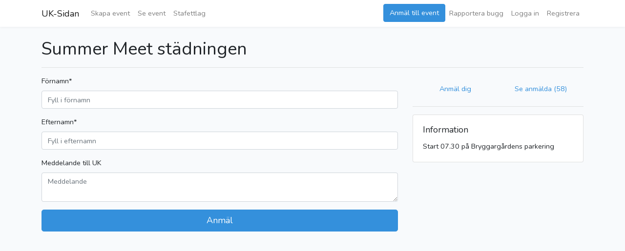

--- FILE ---
content_type: text/html; charset=utf-8
request_url: https://uksidan.vasterassok.se/event/240
body_size: 1283
content:
<!DOCTYPE html>
<html lang="sv">

<head>
    <meta charset="utf-8">
    <meta
        name="viewport"
        content="width=device-width, initial-scale=1"
    >

    <!-- CSRF Token -->
    <meta
        name="csrf-token"
        content="9OIdnp7NSgzQhY90jmJZkKIYlZ9Cl0dGvUCYY26s"
    >

    <title>UK-Sidan</title>

    <!-- Scripts -->
    <script
        src="https://uksidan.vasterassok.se/js/app.js"
        defer
    ></script>
    <script
        src="https://cdnjs.cloudflare.com/ajax/libs/bootstrap-datepicker/1.8.0/js/bootstrap-datepicker.min.js"
        defer
    ></script>

    <!-- Fonts -->
    <link
        rel="dns-prefetch"
        href="//fonts.gstatic.com"
    >
    <link
        href="https://fonts.googleapis.com/css?family=Nunito"
        rel="stylesheet"
        type="text/css"
    >

    <!-- Styles -->
    <link
        rel="stylesheet"
        href="https://pro.fontawesome.com/releases/v5.5.0/css/light.css"
        integrity="sha384-33RmjeesW9BZ4wR2Gm3n4iBXOvGTto4znqL2kZleiRanWDxM59IHIq5RsbRioqxb"
        crossorigin="anonymous"
    >
    <link
        rel="stylesheet"
        href="https://pro.fontawesome.com/releases/v5.5.0/css/fontawesome.css"
        integrity="sha384-srL3Qh9R/n855m4o5fegS//B2q0R1md7z6ndDYaPj8iEp0j0IuKdFVWMY0JosKPF"
        crossorigin="anonymous"
    >
    <link
        rel="stylesheet"
        href="https://cdnjs.cloudflare.com/ajax/libs/bootstrap-datepicker/1.8.0/css/bootstrap-datepicker3.min.css"
    >
    <link
        href="https://uksidan.vasterassok.se/css/app.css"
        rel="stylesheet"
    >
</head>

<body>
    <div id="app">
        <nav class="navbar navbar-expand-md navbar-light navbar-laravel">
            <div class="container">
                <a
                    class="navbar-brand"
                    href="https://uksidan.vasterassok.se"
                >
                    UK-Sidan
                </a>
                <button
                    class="navbar-toggler"
                    type="button"
                    data-toggle="collapse"
                    data-target="#navbarSupportedContent"
                    aria-controls="navbarSupportedContent"
                    aria-expanded="false"
                    aria-label="Toggle navigation"
                >
                    <span class="navbar-toggler-icon"></span>
                </button>

                <div
                    class="collapse navbar-collapse"
                    id="navbarSupportedContent"
                >
                    <!-- Left Side Of Navbar -->
                    <ul class="navbar-nav mr-auto">
                        <li class="nav-item">
                            <a
                                class="nav-link"
                                href="https://uksidan.vasterassok.se/event"
                            >
                                Skapa event
                            </a>
                        </li>
                        <li class="nav-item">
                            <a
                                class="nav-link"
                                href="https://uksidan.vasterassok.se/events"
                            >
                                Se event
                            </a>
                        </li>
                        <li class="nav-item">
                            <a
                                class="nav-link"
                                href="https://uksidan.vasterassok.se/relays"
                            >
                                Stafettlag
                            </a>
                        </li>
                    </ul>

                    <!-- Right Side Of Navbar -->
                    <ul class="navbar-nav ml-auto">
                        <li class="nav-item">
                            <a
                                class="btn btn-primary"
                                href="https://uksidan.vasterassok.se/events"
                            >
                                Anmäl till event
                            </a>
                        </li>

                        <li>
                            <a
                                class="nav-link"
                                href="https://uksidan.vasterassok.se/bug"
                            >
                                Rapportera bugg
                            </a>
                        </li>

                        <!-- Authentication Links -->
                                                    <li class="nav-item">
                                <a
                                    class="nav-link"
                                    href="https://uksidan.vasterassok.se/login"
                                >Logga in</a>
                            </li>
                            <li class="nav-item">
                                                                    <a
                                        class="nav-link"
                                        href="https://uksidan.vasterassok.se/register"
                                    >Registrera</a>
                                                            </li>
                                            </ul>
                </div>
            </div>
        </nav>

        <main class="py-4">
            <div class="container">
                <div class="flash-message">
                                            
                                                                    
                                                                    
                                                                    
                                                            </div>

                            </div>

                <div class="container">
        <div class="row justify-content-center">
            <div class="col-md-12">
                <h1>
                    Summer Meet städningen
                </h1>

                
                <hr>

                <div class="row">
                    <div class="col-md-8">
                                    <form
            action="https://uksidan.vasterassok.se/event/240/signup"
            method="post"
        >
            <input type="hidden" name="_token" value="9OIdnp7NSgzQhY90jmJZkKIYlZ9Cl0dGvUCYY26s" autocomplete="off">
            <div class="form-group">
                <label for="firstName">Förnamn*</label>
                <input
                    type="text"
                    class="form-control"
                    id="firstName"
                    placeholder="Fyll i förnamn"
                    name="firstName"
                    value=""
                    required="true"
                >
            </div>

            <div class="form-group">
                <label for="lastName">Efternamn*</label>
                <input
                    type="text"
                    class="form-control"
                    id="lastName"
                    placeholder="Fyll i efternamn"
                    name="lastName"
                    value=""
                    required="true"
                >
            </div>

            <div class="form-group">
                <label for="message">Meddelande till UK</label>
                <textarea
                    type="text"
                    class="form-control"
                    id="message"
                    placeholder="Meddelande"
                    name="message"
                ></textarea>
            </div>

                                                                                                
                            <input
                    type="hidden"
                    name="track"
                    value="-1"
                >
            
            <button
                type="submit"
                class="btn btn-primary btn-lg btn-block"
            >
                Anmäl
            </button>
        </form>
                        </div>

                    <div class="col-md-4 mt-2">
                        <nav class="nav nav-pills nav-justified">
                            <a
                                class="nav-item nav-link"
                                href="https://uksidan.vasterassok.se/event/240"
                            >
                                Anmäl dig
                            </a>
                            <a
                                class="nav-item nav-link"
                                href="https://uksidan.vasterassok.se/event/240/signups"
                            >
                                Se anmälda                                     (58)
                                                            </a>
                        </nav>

                        <hr>

                        <div class="card">
                            <div class="card-body">
                                <h5 class="card-title">
                                    Information
                                </h5>
                                <p class="card-text">
                                                                                                                                                    Start 07.30 på Bryggargårdens parkering
                                                                    </p>
                            </div>
                        </div>

                        
                        
                                            </div>
                </div>
            </div>
        </div>
    </div>
        </main>
    </div>
</body>

</html>
